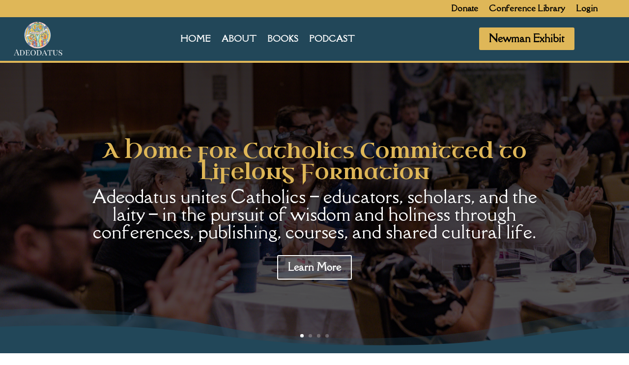

--- FILE ---
content_type: text/css
request_url: https://adeodatus.com/wp-content/et-cache/777/et-core-unified-777.min.css?ver=1768402864
body_size: 1549
content:
h1,.et_pb_slide_title{font-family:'Uncial Antiqua',cursive!important;font-size:2.7rem!important}h2{font-family:'Della Respira',serif!important;font-size:2.25rem!important}h3{font-family:'Della Respira',serif!important;font-size:1.75rem!important}h4{font-family:'Della Respira',serif!important;font-size:1.5rem!important}h5{font-family:'Della Respira',serif!important;font-size:1.25rem!important}h6{font-family:'Della Respira',serif!important;font-size:1rem!important}body{font-family:'Cardo',serif!important;font-size:1.4 rem!important;line-height:1.6!important}.video_title a{color:#ffffff!important;text-align:left!important;font-size:16px}.video_title{text-align:left!important}.video_thumb{text-align:center!important}.video_thumb img{border-radius:5px}.video_column:hover{transform:scale(1.1,1.1);transition:0.3s}.video_column{transition:0.3s;margin:3%}.video_row{margin-bottom:15%}#gform_submit_button_4,#gform_submit_button_0{width:100%;border:0px;padding:10px;font-size:16px;font-weight:bold;border-radius:10px;background-color:#33353f;color:#ffffff;transition:0.3s}#gform_submit_button_4:hover,#gform_submit_button_0:hover{transition:0.3s;cursor:pointer}#gform_0 #input_2,#gform_0 #input_1{width:100%}.reply-container .comment-reply-link.et_pb_button{background-color:transparent!important;border:0px!important;color:#ffffff!important;text-decoration:underline!important;font-size:15px!important}.questions p{color:#ffffff!important;font-size:16px}.questions h6{color:#ffffff!important;font-size:13px}#gform_submit_button_5,#gform_submit_button_16{width:100%;border:0px;padding:12px 5px;font-size:18px;border-radius:5px;background:#1F2126;color:white;border:1px solid white;font-weight:bold;text-transform:uppercase!important}#gform_submit_button_16:hover{opacity:.9}#gform_wrapper_5{margin-top:6%}#input_5_1{border-radius:5px}#field_5_1 label{color:#ffffff!important}.questions{border-bottom:1px solid #343842}.questions:hover{background-color:transparent}.gv-diy-multiple-container{overflow-y:scroll;height:265px}.gv-diy-multiple-container .gv-diy-view:hover{background-color:transparent!important;box-shadow:none!important}#main-content{padding-bottom:0px!important}.dipi-c-img{cursor:pointer}.et_pb_fullwidth_header_subhead{font-family:'Della Respira'!important;font-weight:400;text-transform:none}#gform_wrapper_9{color:#dfb758;max-width:600px;margin:auto}#gform_wrapper_9 input{border-radius:2px}.gform_footer{justify-content:flex-end}#gform_submit_button_9{background:transparent;border:0px;color:#dfb758;font-size:24px;border-bottom:1px solid #dfb758}#gform_submit_button_9:hover{background:#dfb758;color:#1f2126;transition-duration:.4s;cursor:pointer}.main-testimonial-slider .single-item-wrapper{box-shadow:rgba(0,0,0,0.2) 0px 12px 28px 0px,rgba(0,0,0,0.1) 0px 2px 4px 0px,rgba(255,255,255,0.05) 0px 0px 0px 1px inset}.main-testimonial-slider .item-content-wrapper:before{color:#816703!important;padding-top:8px;display:none}.main-testimonial-slider .author-name{font-size:18px!important;font-weight:bold!important;padding:14px!important;color:#dfb758!important;font-family:'Cormorant Garamond'}.main-testimonial-slider .author-bio{color:white!important;font-size:16px!important;padding:14px!important}.main-testimonial-slider .item-content{color:black;font-size:18px!important}.adeo-donate a{border:2px solid #dfb758;border-radius:2px;padding:4px 12px!important}.adeo-donate:hover a{background:#816703}.ec-selected .ec-button{background:#DFB758}.gform_page_footer{text-align:center}.gform_previous_button{background:#23262C;color:white;font-size:26px;font-family:'Cardo'!important;border:0px;padding:6px 22px;border-radius:2px;box-shadow:rgba(0,0,0,0.1) 0px 1px 3px 0px,rgba(0,0,0,0.06) 0px 1px 2px 0px}.gform_next_button,#gform_submit_button_10,#gform_submit_button_11,#gform_submit_button_15{background:#1F2126;color:white;font-size:30px;font-weight:bold;font-family:'Cardo'!important;border:0px;padding:8px 22px;border-radius:2px;box-shadow:rgba(0,0,0,0.1) 0px 1px 3px 0px,rgba(0,0,0,0.06) 0px 1px 2px 0px}#gform_submit_button_12{background-color:#1F2126;border:4px solid #DFB758;border-radius:3px;color:white;font-family:'Cardo';font-size:26px;padding:8px;cursor:pointer}.reg-options .ec-card{min-height:500px!important}.reg-options .ec-cmp-content li,.reg-options .ec-cmp-content li span{color:black;font-size:16px!important}.gsection{margin-bottom:20px}.gsection_title{margin-top:60px;font-size:26px!important;font-weight:bold}.gform_required_legend{display:none}.gfield--type-total{background:#1F2126;padding:16px 30px;width:30%;box-shadow:0px 4px 6px 0px rgba(50,50,93,0.11),0px 1px 3px 0px rgba(0,0,0,0.08)}.gfield--type-total label{color:white;font-size:20px!important}.gfield--type-total input{color:white!important;font-size:20px!important}#field_12_46{visibility:hidden}#field_12_37 .ec-card{min-height:500px!important}#field_12_49 .ec-card{min-height:650px!important}#field_12_37 .ec-paragraph span,#field_12_37 .ec-cmp-content{color:black!important;font-size:15px!important}#field_12_49 .ec-paragraph span,#field_12_49 .ec-cmp-content font{font-size:15px!important}summary{font-weight:bold;padding-top:18px;font-size:28px;text-align:center}.gallery-container{white-space:normal!important;text-align:center}.postid-1133 #event-popup-section{display:none!important}.postid-1133 .entry-title{font-size:3em!important}#gform_15 a{color:#25262D;font-weight:bold;border-bottom:1px solid #BBB}.sponsor-item a[href="https://privatetrustees.com/"] .sponsor-name{font-size:14px;line-height:1.5}.sponsor-item a[href="https://jhni.org/"] .sponsor-name{font-size:14px!important;line-height:1.3;font-style:italic}#gform_submit_button_17{background:#DFB758!important;color:black!important;font-size:33px!important;padding:8px 16px!important}

--- FILE ---
content_type: text/css
request_url: https://adeodatus.com/wp-content/et-cache/777/et-core-unified-tb-28-tb-34-deferred-777.min.css?ver=1768402864
body_size: 6110
content:
.vertical_align .et_pb_equal_columns>.et_pb_column{margin-top:auto;margin-bottom:auto}.et_pb_section_0_tb_header{border-bottom-width:1px;border-bottom-color:rgba(223,183,88,0.33)}.et_pb_section_0_tb_header.et_pb_section{padding-top:0px;padding-bottom:0px;background-color:#dfb758!important}.et_pb_row_0_tb_header.et_pb_row{padding-top:0.15%!important;padding-bottom:0.15%!important;padding-top:0.15%;padding-bottom:0.15%}.et_pb_row_0_tb_header,body #page-container .et-db #et-boc .et-l .et_pb_row_0_tb_header.et_pb_row,body.et_pb_pagebuilder_layout.single #page-container #et-boc .et-l .et_pb_row_0_tb_header.et_pb_row,body.et_pb_pagebuilder_layout.single.et_full_width_page #page-container #et-boc .et-l .et_pb_row_0_tb_header.et_pb_row,.et_pb_row_1_tb_header,body #page-container .et-db #et-boc .et-l .et_pb_row_1_tb_header.et_pb_row,body.et_pb_pagebuilder_layout.single #page-container #et-boc .et-l .et_pb_row_1_tb_header.et_pb_row,body.et_pb_pagebuilder_layout.single.et_full_width_page #page-container #et-boc .et-l .et_pb_row_1_tb_header.et_pb_row{width:90%;max-width:100%}.et_pb_row_0_tb_header,.et_pb_row_1_tb_header{display:flex}.et_pb_menu_0_tb_header.et_pb_menu ul li a{font-family:'Della Respira',Georgia,"Times New Roman",serif;font-weight:700;font-size:17px;color:#000000!important}.et_pb_menu_0_tb_header.et_pb_menu{float:right}.et_pb_menu_0_tb_header.et_pb_menu ul li.current-menu-item a,.et_pb_menu_1_tb_header.et_pb_menu .nav li ul.sub-menu a,.et_pb_menu_1_tb_header.et_pb_menu .nav li ul.sub-menu li.current-menu-item a,.et_pb_menu_1_tb_header.et_pb_menu .et_mobile_menu a,.et_pb_menu_2_tb_header.et_pb_menu .nav li ul.sub-menu a,.et_pb_menu_2_tb_header.et_pb_menu .nav li ul.sub-menu li.current-menu-item a{color:#000000!important}.et_pb_menu_0_tb_header.et_pb_menu .nav li ul,.et_pb_menu_0_tb_header.et_pb_menu .et_mobile_menu,.et_pb_menu_0_tb_header.et_pb_menu .et_mobile_menu ul{background-color:#ffffff!important}.et_pb_menu_0_tb_header .et_pb_menu_inner_container>.et_pb_menu__logo-wrap,.et_pb_menu_0_tb_header .et_pb_menu__logo-slot{width:auto;max-width:100%}.et_pb_menu_0_tb_header .et_pb_menu_inner_container>.et_pb_menu__logo-wrap .et_pb_menu__logo img,.et_pb_menu_0_tb_header .et_pb_menu__logo-slot .et_pb_menu__logo-wrap img,.et_pb_menu_1_tb_header .et_pb_menu_inner_container>.et_pb_menu__logo-wrap .et_pb_menu__logo img,.et_pb_menu_1_tb_header .et_pb_menu__logo-slot .et_pb_menu__logo-wrap img,.et_pb_menu_2_tb_header .et_pb_menu_inner_container>.et_pb_menu__logo-wrap .et_pb_menu__logo img,.et_pb_menu_2_tb_header .et_pb_menu__logo-slot .et_pb_menu__logo-wrap img{height:auto;max-height:none}.et_pb_menu_0_tb_header .mobile_nav .mobile_menu_bar:before,.et_pb_menu_0_tb_header .et_pb_menu__icon.et_pb_menu__search-button,.et_pb_menu_0_tb_header .et_pb_menu__icon.et_pb_menu__close-search-button,.et_pb_menu_0_tb_header .et_pb_menu__icon.et_pb_menu__cart-button{color:#7EBEC5}.et_pb_section_1_tb_header{border-bottom-width:4px;border-bottom-color:#dfb758}.et_pb_section_1_tb_header.et_pb_section{padding-top:0px;padding-bottom:0px;background-color:#224759!important}.et_pb_row_1_tb_header.et_pb_row{padding-top:0.5%!important;padding-bottom:0.5%!important;padding-top:0.5%;padding-bottom:0.5%}.et_pb_menu_1_tb_header.et_pb_menu ul li a,.et_pb_menu_2_tb_header.et_pb_menu ul li a{font-family:'Della Respira',Georgia,"Times New Roman",serif;font-weight:700;text-transform:uppercase;font-size:17px;color:#FFFFFF!important}.et_pb_menu_1_tb_header,.et_pb_menu_2_tb_header{margin-left:-5%!important}.et_pb_menu_1_tb_header.et_pb_menu ul li.current-menu-item a,.et_pb_menu_2_tb_header.et_pb_menu ul li.current-menu-item a{color:#ffffff!important}.et_pb_menu_1_tb_header.et_pb_menu .nav li ul{background-color:#FFFFFF!important;border-color:#FFFFFF}.et_pb_menu_1_tb_header.et_pb_menu .et_mobile_menu{border-color:#FFFFFF}.et_pb_menu_1_tb_header.et_pb_menu .et_mobile_menu,.et_pb_menu_1_tb_header.et_pb_menu .et_mobile_menu ul{background-color:#FFFFFF!important}.et_pb_menu_1_tb_header .et_pb_menu_inner_container>.et_pb_menu__logo-wrap,.et_pb_menu_1_tb_header .et_pb_menu__logo-slot{width:auto;max-width:140px}.et_pb_menu_1_tb_header .mobile_nav .mobile_menu_bar:before,.et_pb_menu_2_tb_header .mobile_nav .mobile_menu_bar:before{font-size:49px;color:#FFFFFF}.et_pb_menu_1_tb_header .et_pb_menu__icon.et_pb_menu__search-button,.et_pb_menu_1_tb_header .et_pb_menu__icon.et_pb_menu__close-search-button,.et_pb_menu_1_tb_header .et_pb_menu__icon.et_pb_menu__cart-button,.et_pb_menu_2_tb_header .et_pb_menu__icon.et_pb_menu__search-button,.et_pb_menu_2_tb_header .et_pb_menu__icon.et_pb_menu__close-search-button,.et_pb_menu_2_tb_header .et_pb_menu__icon.et_pb_menu__cart-button{color:#FFFFFF}.et_pb_menu_2_tb_header.et_pb_menu .nav li ul{background-color:#224759!important;border-color:#dfb758}.et_pb_menu_2_tb_header.et_pb_menu .et_mobile_menu{border-color:#dfb758}.et_pb_menu_2_tb_header.et_pb_menu .et_mobile_menu,.et_pb_menu_2_tb_header.et_pb_menu .et_mobile_menu ul{background-color:#224759!important}.et_pb_menu_2_tb_header.et_pb_menu .et_mobile_menu a{color:#FFFFFF!important}.et_pb_menu_2_tb_header .et_pb_menu_inner_container>.et_pb_menu__logo-wrap,.et_pb_menu_2_tb_header .et_pb_menu__logo-slot{width:auto;max-width:180px}body #page-container .et_pb_section .et_pb_button_0_tb_header{color:#000000!important;border-width:0px!important;border-color:#427288;font-family:'Della Respira',Georgia,"Times New Roman",serif!important;font-weight:700!important;background-color:#dfb758}.et_pb_button_0_tb_header,.et_pb_button_0_tb_header:after{transition:all 300ms ease 0ms}@media only screen and (min-width:981px){.et_pb_menu_2_tb_header{display:none!important}}@media only screen and (max-width:980px){.et_pb_section_0_tb_header{border-bottom-width:1px;border-bottom-color:rgba(223,183,88,0.33)}.et_pb_section_1_tb_header{border-bottom-width:4px;border-bottom-color:#dfb758}.et_pb_menu_1_tb_header.et_pb_menu ul li a,.et_pb_menu_2_tb_header.et_pb_menu ul li a{font-size:18px}body #page-container .et_pb_section .et_pb_button_0_tb_header:after{display:inline-block;opacity:0}body #page-container .et_pb_section .et_pb_button_0_tb_header:hover:after{opacity:1}}@media only screen and (min-width:768px) and (max-width:980px){.et_pb_section_0_tb_header,.et_pb_menu_1_tb_header,.et_pb_column_2_tb_header,.et_pb_button_0_tb_header{display:none!important}.et_pb_menu_0_tb_header.et_pb_menu{float:right}}@media only screen and (max-width:767px){.et_pb_section_0_tb_header{border-bottom-width:1px;border-bottom-color:rgba(223,183,88,0.33);display:none!important}.et_pb_menu_0_tb_header.et_pb_menu{float:none}.et_pb_section_1_tb_header{border-bottom-width:4px;border-bottom-color:#dfb758}.et_pb_menu_1_tb_header.et_pb_menu ul li a,.et_pb_menu_2_tb_header.et_pb_menu ul li a{font-size:14px}.et_pb_menu_1_tb_header,.et_pb_column_2_tb_header,.et_pb_button_0_tb_header{display:none!important}body #page-container .et_pb_section .et_pb_button_0_tb_header:after{display:inline-block;opacity:0}body #page-container .et_pb_section .et_pb_button_0_tb_header:hover:after{opacity:1}}.et_pb_section_0_tb_footer{border-top-width:1px;border-top-color:#816703}.et_pb_section_0_tb_footer.et_pb_section{padding-top:3px;padding-bottom:0px;background-color:#224759!important}.et_pb_row_0_tb_footer,body #page-container .et-db #et-boc .et-l .et_pb_row_0_tb_footer.et_pb_row,body.et_pb_pagebuilder_layout.single #page-container #et-boc .et-l .et_pb_row_0_tb_footer.et_pb_row,body.et_pb_pagebuilder_layout.single.et_full_width_page #page-container #et-boc .et-l .et_pb_row_0_tb_footer.et_pb_row{width:100%;max-width:100%}.et_pb_image_0_tb_footer{margin-bottom:13px!important;width:11%;max-width:30%;text-align:left;margin-left:0}.et_pb_text_0_tb_footer.et_pb_text,.et_pb_text_1_tb_footer.et_pb_text{color:#FFFFFF!important}.et_pb_text_0_tb_footer{line-height:1.8em;font-family:'Cardo',Georgia,"Times New Roman",serif;font-weight:500;line-height:1.8em;margin-bottom:3px!important}.et_pb_text_1_tb_footer{line-height:1.8em;font-family:'Cardo',Georgia,"Times New Roman",serif;font-weight:500;line-height:1.8em}.et_pb_image_0_tb_footer.et_pb_module{margin-left:auto!important;margin-right:auto!important}@media only screen and (max-width:980px){.et_pb_section_0_tb_footer{border-top-width:1px;border-top-color:#816703}.et_pb_image_0_tb_footer .et_pb_image_wrap img{width:auto}}@media only screen and (max-width:767px){.et_pb_section_0_tb_footer{border-top-width:1px;border-top-color:#816703}.et_pb_image_0_tb_footer .et_pb_image_wrap img{width:auto}}#our-projects .et_pb_column{display:flex!important;flex-direction:column!important}#our-projects .et_pb_button{margin-top:auto!important;margin-bottom:0!important}.vert-center .et_pb_equal_columns>.et_pb_column{margin-top:auto;margin-bottom:auto}#our-projects h4{padding-top:18px}@media screen and (min-width:280px) and (max-width:768px){#home-main-slider .et_pb_slide_content h2{font-size:24px!important}}.et_pb_section_0.section_has_divider.et_pb_bottom_divider .et_pb_bottom_inside_divider{background-image:url([data-uri]);background-size:100% 100px;bottom:0;height:100px;z-index:10;transform:scale(1,1)}.et_pb_fullwidth_slider_0 .et_pb_slide_description,.et_pb_slider_fullwidth_off.et_pb_fullwidth_slider_0 .et_pb_slide_description{padding-top:22vh;padding-bottom:22vh}div.et_pb_section.et_pb_section_1>.et_pb_background_pattern{background-image:url([data-uri])}.et_pb_section_1.et_pb_section{padding-top:0px;padding-bottom:29px;margin-top:-2px;background-color:#224759!important}.et_pb_row_0.et_pb_row{padding-top:0px!important;padding-top:0px}.et_pb_text_0.et_pb_text,.et_pb_text_0 h1,.et_pb_text_0 h5,.et_pb_text_1.et_pb_text,.et_pb_text_10.et_pb_text,.et_pb_text_11.et_pb_text,.et_pb_text_12.et_pb_text,.et_pb_text_12 h4,.et_pb_text_13.et_pb_text,.et_pb_text_13 h4,.et_pb_text_14.et_pb_text,.et_pb_text_14 h4,.et_pb_text_15.et_pb_text,.et_pb_text_15 h4,.et_pb_text_16.et_pb_text,.et_pb_text_16 h4,.et_pb_text_17.et_pb_text,.et_pb_blog_0 .et_pb_post .entry-title a,.et_pb_blog_0 .not-found-title,.et_pb_blog_0 .et_pb_post,.et_pb_blog_0 .et_pb_post .post-content *,.et_pb_text_18.et_pb_text,.et_pb_text_19.et_pb_text,.et_pb_text_20.et_pb_text{color:#FFFFFF!important}.et_pb_text_0{line-height:1.8em;font-family:'Cardo',Georgia,"Times New Roman",serif;font-weight:500;line-height:1.8em;margin-bottom:2vw!important}.et_pb_text_0 h2{font-family:'Della Respira',Georgia,"Times New Roman",serif;font-weight:700;font-size:56px;color:#dfb758!important;line-height:1.1em}.et_pb_text_0 h3,.et_pb_text_1 h3,.et_pb_text_3 h3,.et_pb_text_5 h3,.et_pb_text_7 h3,.et_pb_text_9 h3,.et_pb_text_10 h3,.et_pb_text_11 h3,.et_pb_text_17 h3,.et_pb_text_18 h3,.et_pb_text_20 h3{font-family:'Cabin',Helvetica,Arial,Lucida,sans-serif;font-weight:700;text-transform:uppercase;font-size:13px;color:#bd8f52!important;letter-spacing:3px;line-height:1.4em}.et_pb_text_0 h4,.et_pb_text_1 h4,.et_pb_text_10 h4,.et_pb_text_16 h2,.et_pb_blog_0 .et_pb_post .post-meta,.et_pb_blog_0 .et_pb_post .post-meta a,#left-area .et_pb_blog_0 .et_pb_post .post-meta,#left-area .et_pb_blog_0 .et_pb_post .post-meta a{color:#dfb758!important}.et_pb_image_0 .et_pb_image_wrap img{min-height:133px;max-height:801px;width:auto}.et_pb_image_0{margin-right:-10vw!important;width:67%;text-align:left;margin-left:0}.et_pb_image_0 .et_pb_image_wrap{box-shadow:-11px 10px 0px 0px #dfb758}div.et_pb_section.et_pb_section_2>.et_pb_background_pattern{background-image:url([data-uri])}.et_pb_section_2.et_pb_section,.et_pb_section_5.et_pb_section{padding-top:0px;background-color:#2b5aa1!important}.et_pb_section_2.section_has_divider.et_pb_top_divider .et_pb_top_inside_divider{background-image:url([data-uri]);background-size:100% 33px;top:0;height:33px;z-index:1;transform:scale(1,1)}.et_pb_row_1.et_pb_row{padding-top:130px!important;padding-right:40px!important;padding-top:130px;padding-right:40px}.et_pb_row_1,body #page-container .et-db #et-boc .et-l .et_pb_row_1.et_pb_row,body.et_pb_pagebuilder_layout.single #page-container #et-boc .et-l .et_pb_row_1.et_pb_row,body.et_pb_pagebuilder_layout.single.et_full_width_page #page-container #et-boc .et-l .et_pb_row_1.et_pb_row,.et_pb_row_11,body #page-container .et-db #et-boc .et-l .et_pb_row_11.et_pb_row,body.et_pb_pagebuilder_layout.single #page-container #et-boc .et-l .et_pb_row_11.et_pb_row,body.et_pb_pagebuilder_layout.single.et_full_width_page #page-container #et-boc .et-l .et_pb_row_11.et_pb_row{width:100%;max-width:2560px}.et_pb_row_1,.et_pb_row_11{box-shadow:-30vw 0px 0px 0px rgba(85,101,112,0.08)}.et_pb_text_1{line-height:1.8em;font-family:'Cardo',Georgia,"Times New Roman",serif;font-weight:500;line-height:1.8em;padding-left:35px!important}.et_pb_text_1 h2,.et_pb_text_10 h2,.et_pb_text_17 h2,.et_pb_text_18 h2{font-family:'Della Respira',Georgia,"Times New Roman",serif;font-weight:700;font-size:56px;color:#dfb758!important;line-height:1.1em;text-align:center}.et_pb_row_2.et_pb_row{padding-top:120px!important;margin-top:0px!important;margin-right:auto!important;margin-bottom:70px!important;margin-left:auto!important;padding-top:120px}.et_pb_row_2,body #page-container .et-db #et-boc .et-l .et_pb_row_2.et_pb_row,body.et_pb_pagebuilder_layout.single #page-container #et-boc .et-l .et_pb_row_2.et_pb_row,body.et_pb_pagebuilder_layout.single.et_full_width_page #page-container #et-boc .et-l .et_pb_row_2.et_pb_row{width:92%;max-width:2560px}.et_pb_image_1,.et_pb_image_2,.et_pb_image_3,.et_pb_image_4{margin-top:-96px!important;text-align:center}.et_pb_image_1 .et_pb_image_wrap,.et_pb_image_2 .et_pb_image_wrap,.et_pb_image_3 .et_pb_image_wrap,.et_pb_image_4 .et_pb_image_wrap{box-shadow:-8px 10px 0px 0px #dfb758}.et_pb_text_2.et_pb_text,.et_pb_text_3.et_pb_text,.et_pb_text_4.et_pb_text,.et_pb_text_5.et_pb_text,.et_pb_text_6.et_pb_text,.et_pb_text_7.et_pb_text,.et_pb_text_8.et_pb_text,.et_pb_text_9.et_pb_text{color:#000000!important}.et_pb_text_2,.et_pb_text_3,.et_pb_text_4,.et_pb_text_5,.et_pb_text_6,.et_pb_text_7,.et_pb_text_8,.et_pb_text_9,.et_pb_text_10,.et_pb_text_11,.et_pb_text_17,.et_pb_text_18,.et_pb_text_19,.et_pb_text_20{line-height:1.8em;font-family:'Cardo',Georgia,"Times New Roman",serif;font-weight:500;line-height:1.8em}.et_pb_text_2 h2,.et_pb_text_4 h2,.et_pb_text_6 h2,.et_pb_text_8 h2,.et_pb_text_12 h2,.et_pb_text_13 h2,.et_pb_text_14 h2,.et_pb_text_15 h2,.et_pb_text_19 h2{font-family:'Della Respira',Georgia,"Times New Roman",serif}.et_pb_text_2 h3,.et_pb_text_4 h3,.et_pb_text_6 h3,.et_pb_text_8 h3{font-family:'Playfair Display',Georgia,"Times New Roman",serif;font-weight:700;font-size:36px;color:#002d4c!important;line-height:1.1em}.et_pb_text_2 h4,.et_pb_text_4 h4,.et_pb_text_6 h4,.et_pb_text_8 h4{font-weight:700;font-size:32px;color:#816703!important}.et_pb_text_3 h2,.et_pb_text_5 h2,.et_pb_text_7 h2,.et_pb_text_9 h2{font-family:'Della Respira',Georgia,"Times New Roman",serif;font-weight:700;font-size:56px;color:#002d4c!important;line-height:1.1em}.et_pb_row_3.et_pb_row{margin-top:-50px!important}div.et_pb_section.et_pb_section_3>.et_pb_background_pattern{background-image:url([data-uri])}.et_pb_section_3.et_pb_section{padding-top:80px;background-color:#224759!important}.et_pb_section_3.section_has_divider.et_pb_top_divider .et_pb_top_inside_divider{background-image:url([data-uri]);background-size:100% 33px;top:0;height:33px;z-index:1;transform:scale(1,1)}.et_pb_row_4.et_pb_row,.et_pb_row_13.et_pb_row,.et_pb_row_16.et_pb_row{padding-bottom:2px!important;padding-bottom:2px}.et_pb_text_11 h2{font-family:'Della Respira',Georgia,"Times New Roman",serif;font-weight:700;font-size:56px;color:#ddb65a!important;line-height:1.1em;text-align:center}.et_pb_image_5,.et_pb_image_7,.et_pb_image_8{width:70%;text-align:left;margin-left:0}.et_pb_image_5 .et_pb_image_wrap,.et_pb_image_7 .et_pb_image_wrap,.et_pb_image_8 .et_pb_image_wrap{box-shadow:-10px 10px 0px 0px #dfb758}.et_pb_text_12,.et_pb_text_13,.et_pb_text_14,.et_pb_text_15{line-height:1.8em;font-family:'Cardo',Georgia,"Times New Roman",serif;font-weight:500;line-height:1.8em;padding-bottom:0px!important}.et_pb_image_6,.et_pb_image_10,.et_pb_image_11,.et_pb_image_12,.et_pb_image_13,.et_pb_image_14{text-align:left;margin-left:0}div.et_pb_section.et_pb_section_4>.et_pb_background_pattern{background-image:url([data-uri])}.et_pb_section_4.et_pb_section{padding-top:100px;background-color:#427288!important}.et_pb_section_4.section_has_divider.et_pb_top_divider .et_pb_top_inside_divider{background-image:url([data-uri]);background-size:100% 32px;top:0;height:32px;z-index:1;transform:scale(1,1)}div.et_pb_section.et_pb_section_5>.et_pb_background_pattern{background-image:url([data-uri])}.et_pb_section_5.section_has_divider.et_pb_top_divider .et_pb_top_inside_divider{background-image:url([data-uri]);background-size:100% 23px;top:0;height:23px;z-index:1;transform:scale(1,1)}.et_pb_row_11.et_pb_row{padding-top:120px!important;padding-right:40px!important;padding-bottom:0vw!important;padding-top:120px;padding-right:40px;padding-bottom:0vw}.et_pb_row_12.et_pb_row{padding-bottom:0px!important;padding-bottom:0px}.et_pb_row_12,body #page-container .et-db #et-boc .et-l .et_pb_row_12.et_pb_row,body.et_pb_pagebuilder_layout.single #page-container #et-boc .et-l .et_pb_row_12.et_pb_row,body.et_pb_pagebuilder_layout.single.et_full_width_page #page-container #et-boc .et-l .et_pb_row_12.et_pb_row{max-width:800px}.et_pb_blog_0 .et_pb_post div.post-content a.more-link{text-transform:uppercase;text-decoration:underline;-webkit-text-decoration-color:#dfb758;text-decoration-color:#dfb758;color:#dfb758!important}.et_pb_blog_0 a.more-link{float:right}.et_pb_section_6.et_pb_section{padding-bottom:0px}.et_pb_section_7.et_pb_section{padding-bottom:0px;background-color:#224759!important}.et_pb_section_7.section_has_divider.et_pb_top_divider .et_pb_top_inside_divider{background-image:url([data-uri]);background-size:100% 40px;top:0;height:40px;z-index:1;transform:scale(1,1)}.et_pb_row_14,body #page-container .et-db #et-boc .et-l .et_pb_row_14.et_pb_row,body.et_pb_pagebuilder_layout.single #page-container #et-boc .et-l .et_pb_row_14.et_pb_row,body.et_pb_pagebuilder_layout.single.et_full_width_page #page-container #et-boc .et-l .et_pb_row_14.et_pb_row{width:90%;max-width:2560px}.et_pb_image_9{width:110%;text-align:left;margin-left:0}.et_pb_toggle_0.et_pb_toggle h5,.et_pb_toggle_0.et_pb_toggle h1.et_pb_toggle_title,.et_pb_toggle_0.et_pb_toggle h2.et_pb_toggle_title,.et_pb_toggle_0.et_pb_toggle h3.et_pb_toggle_title,.et_pb_toggle_0.et_pb_toggle h4.et_pb_toggle_title,.et_pb_toggle_0.et_pb_toggle h6.et_pb_toggle_title{font-family:'Cormorant Garamond',Georgia,"Times New Roman",serif;font-weight:700;text-transform:uppercase;font-size:16px;color:#dfb758!important;text-align:center}.et_pb_module.et_pb_toggle_0.et_pb_toggle{border-radius:2px 2px 2px 2px;overflow:hidden;border-width:2px;border-color:#dfb758}.et_pb_toggle_0.et_pb_toggle{padding-top:12px!important;padding-right:5px!important;padding-bottom:12px!important;padding-left:5px!important}.et_pb_toggle_0.et_pb_toggle.et_pb_toggle_open,.et_pb_toggle_0.et_pb_toggle.et_pb_toggle_close{background-color:RGBA(255,255,255,0)}.et_pb_toggle_0.et_pb_toggle_open .et_pb_toggle_title:before{color:#dfb758;font-family:ETmodules!important;font-weight:400!important;content:"\28"!important}.et_pb_toggle_0.et_pb_toggle_close .et_pb_toggle_title:before{color:#dfb758;font-family:ETmodules!important;font-weight:400!important;content:"\55"!important}body #page-container .et_pb_section .et_pb_button_1{color:#dfb758!important;font-size:16px;font-family:'Cormorant Garamond',Georgia,"Times New Roman",serif!important;font-weight:700!important;text-transform:uppercase!important}body #page-container .et_pb_section .et_pb_button_1:after{font-size:1.6em}body.et_button_custom_icon #page-container .et_pb_button_1:after{font-size:16px}.et_pb_button_1,.et_pb_button_1:after{transition:all 300ms ease 0ms}.et_pb_row_15.et_pb_row{padding-top:0px!important;padding-bottom:60px!important;padding-top:0px;padding-bottom:60px}.et_pb_text_19 h6{font-family:'Cormorant SC',Georgia,"Times New Roman",serif;font-size:22px;color:#FFFFFF!important}div.et_pb_section.et_pb_section_8>.et_pb_background_pattern{background-image:url([data-uri])}.et_pb_section_8.et_pb_section{background-color:#2b5aa1!important}.et_pb_text_20 h2{font-family:'Della Respira',Georgia,"Times New Roman",serif;font-weight:700;font-size:56px;color:#FFFFFF!important;line-height:1.1em;text-align:center}.et_pb_row_17,body #page-container .et-db #et-boc .et-l .et_pb_row_17.et_pb_row,body.et_pb_pagebuilder_layout.single #page-container #et-boc .et-l .et_pb_row_17.et_pb_row,body.et_pb_pagebuilder_layout.single.et_full_width_page #page-container #et-boc .et-l .et_pb_row_17.et_pb_row{width:89%}.et_pb_slider .et_pb_slide_0.et_pb_slide .et_pb_slide_description .et_pb_slide_title,.et_pb_slider .et_pb_slide_1.et_pb_slide .et_pb_slide_description .et_pb_slide_title,.et_pb_slider .et_pb_slide_2.et_pb_slide .et_pb_slide_description .et_pb_slide_title,.et_pb_slider .et_pb_slide_3.et_pb_slide .et_pb_slide_description .et_pb_slide_title{font-family:'Uncial Antiqua',display!important;color:#dfb758!important}.et_pb_slider .et_pb_slide_0{background-image:linear-gradient(180deg,rgba(0,0,0,0.78) 0%,rgba(0,0,0,0.64) 100%),url(https://adeodatus.com/wp-content/uploads/2023/12/mweinkopf-541-scaled.jpg)}body #page-container .et_pb_section .et_pb_slider .et_pb_slide_0.et_pb_slide .et_pb_more_button.et_pb_button,body #page-container .et_pb_section .et_pb_slider .et_pb_slide_1.et_pb_slide .et_pb_more_button.et_pb_button,body #page-container .et_pb_section .et_pb_slider .et_pb_slide_2.et_pb_slide .et_pb_more_button.et_pb_button,body #page-container .et_pb_section .et_pb_slider .et_pb_slide_3.et_pb_slide .et_pb_more_button.et_pb_button{font-family:'Della Respira',Georgia,"Times New Roman",serif!important;font-weight:700!important;background-color:rgba(255,255,255,0.13)}.et_pb_slider .et_pb_slide_1{background-image:linear-gradient(180deg,rgba(0,0,0,0.78) 0%,rgba(0,0,0,0.64) 100%),url(https://adeodatus.com/wp-content/uploads/2023/12/mweinkopf-831-scaled.jpg)}.et_pb_slider .et_pb_slide_2{background-image:linear-gradient(180deg,rgba(0,0,0,0.78) 0%,rgba(0,0,0,0.64) 100%),url(https://adeodatus.com/wp-content/uploads/2023/12/mweinkopf-281-scaled.jpg)}.et_pb_slider .et_pb_slide_3{background-image:linear-gradient(180deg,rgba(0,0,0,0.78) 0%,rgba(0,0,0,0.64) 100%),url(https://adeodatus.com/wp-content/uploads/2023/12/mweinkopf-817-scaled.jpg)}.et_pb_column_0{padding-top:8vw}.et_pb_column_1{padding-top:120px}.et_pb_column_3,.et_pb_column_4,.et_pb_column_5,.et_pb_column_6{background-color:#ffffff;padding-top:30px;padding-right:30px;padding-bottom:30px;padding-left:30px}.et_pb_image_0.et_pb_module,.et_pb_image_5.et_pb_module,.et_pb_image_7.et_pb_module,.et_pb_image_8.et_pb_module{margin-left:auto!important;margin-right:auto!important}.et_pb_text_3.et_pb_module,.et_pb_text_5.et_pb_module,.et_pb_text_7.et_pb_module,.et_pb_text_9.et_pb_module{margin-left:auto!important;margin-right:0px!important}@media only screen and (min-width:981px){.et_pb_text_0{max-width:36vw}.et_pb_text_3,.et_pb_text_5,.et_pb_text_7,.et_pb_text_9{max-width:400px}}@media only screen and (max-width:980px){body #page-container .et_pb_section .et_pb_slider .et_pb_slide_0.et_pb_slide .et_pb_more_button.et_pb_button:after,body #page-container .et_pb_section .et_pb_slider .et_pb_slide_1.et_pb_slide .et_pb_more_button.et_pb_button:after,body #page-container .et_pb_section .et_pb_slider .et_pb_slide_2.et_pb_slide .et_pb_more_button.et_pb_button:after,body #page-container .et_pb_section .et_pb_slider .et_pb_slide_3.et_pb_slide .et_pb_more_button.et_pb_button:after{opacity:0}.et_pb_fullwidth_slider_0 .et_pb_slide_description,.et_pb_slider_fullwidth_off.et_pb_fullwidth_slider_0 .et_pb_slide_description{padding-top:12vh;padding-bottom:12vh}.et_pb_text_0 h2,.et_pb_text_1 h2,.et_pb_text_10 h2,.et_pb_text_11 h2,.et_pb_text_17 h2,.et_pb_text_18 h2,.et_pb_text_20 h2{font-size:44px}.et_pb_text_0{max-width:90%}.et_pb_image_0 .et_pb_image_wrap img,.et_pb_image_1 .et_pb_image_wrap img,.et_pb_image_2 .et_pb_image_wrap img,.et_pb_image_3 .et_pb_image_wrap img,.et_pb_image_4 .et_pb_image_wrap img,.et_pb_image_5 .et_pb_image_wrap img,.et_pb_image_6 .et_pb_image_wrap img,.et_pb_image_7 .et_pb_image_wrap img,.et_pb_image_8 .et_pb_image_wrap img,.et_pb_image_9 .et_pb_image_wrap img,.et_pb_image_10 .et_pb_image_wrap img,.et_pb_image_11 .et_pb_image_wrap img,.et_pb_image_12 .et_pb_image_wrap img,.et_pb_image_13 .et_pb_image_wrap img,.et_pb_image_14 .et_pb_image_wrap img{width:auto}.et_pb_image_1,.et_pb_image_2,.et_pb_image_3,.et_pb_image_4{margin-top:0px!important}.et_pb_text_3,.et_pb_text_5,.et_pb_text_7,.et_pb_text_9{max-width:100%}body #page-container .et_pb_section .et_pb_button_1:after{display:inline-block;opacity:0}body #page-container .et_pb_section .et_pb_button_1:hover:after{opacity:1}}@media only screen and (max-width:767px){body #page-container .et_pb_section .et_pb_slider .et_pb_slide_0.et_pb_slide .et_pb_more_button.et_pb_button:after,body #page-container .et_pb_section .et_pb_slider .et_pb_slide_1.et_pb_slide .et_pb_more_button.et_pb_button:after,body #page-container .et_pb_section .et_pb_slider .et_pb_slide_2.et_pb_slide .et_pb_more_button.et_pb_button:after,body #page-container .et_pb_section .et_pb_slider .et_pb_slide_3.et_pb_slide .et_pb_more_button.et_pb_button:after{opacity:0}.et_pb_fullwidth_slider_0.et_pb_slider .et_pb_slide_description .et_pb_slide_title{font-size:33px!important}.et_pb_fullwidth_slider_0.et_pb_slider.et_pb_module .et_pb_slides .et_pb_slide_content{font-size:14px!important}.et_pb_fullwidth_slider_0 .et_pb_slide_description,.et_pb_slider_fullwidth_off.et_pb_fullwidth_slider_0 .et_pb_slide_description{padding-top:12vh;padding-bottom:12vh}.et_pb_text_0 h2,.et_pb_text_1 h2,.et_pb_text_10 h2,.et_pb_text_11 h2,.et_pb_text_17 h2,.et_pb_text_18 h2,.et_pb_text_20 h2{font-size:32px}.et_pb_text_0{max-width:100%}.et_pb_image_0 .et_pb_image_wrap img,.et_pb_image_1 .et_pb_image_wrap img,.et_pb_image_2 .et_pb_image_wrap img,.et_pb_image_3 .et_pb_image_wrap img,.et_pb_image_4 .et_pb_image_wrap img,.et_pb_image_5 .et_pb_image_wrap img,.et_pb_image_6 .et_pb_image_wrap img,.et_pb_image_7 .et_pb_image_wrap img,.et_pb_image_8 .et_pb_image_wrap img,.et_pb_image_9 .et_pb_image_wrap img,.et_pb_image_10 .et_pb_image_wrap img,.et_pb_image_11 .et_pb_image_wrap img,.et_pb_image_12 .et_pb_image_wrap img,.et_pb_image_13 .et_pb_image_wrap img,.et_pb_image_14 .et_pb_image_wrap img{width:auto}.et_pb_row_11.et_pb_row{padding-right:20px!important;padding-right:20px!important}.et_pb_row_14.et_pb_row{padding-right:100px!important;padding-left:30px!important;padding-right:100px!important;padding-left:30px!important}body #page-container .et_pb_section .et_pb_button_1:after{display:inline-block;opacity:0}body #page-container .et_pb_section .et_pb_button_1:hover:after{opacity:1}.et_pb_column_3,.et_pb_column_4,.et_pb_column_5,.et_pb_column_6{padding-right:20px;padding-left:20px}}

--- FILE ---
content_type: application/javascript; charset=utf-8
request_url: https://adeodatus.com/wp-content/plugins/testimonial-slider-and-showcase/assets/js/wptestimonial.js?ver=2.4.1
body_size: 5773
content:
(function ($) {
	'use strict';
	$('*')
		.on('touchstart', function () {
			$(this).trigger('hover');
		})
		.on('touchend', function () {
			$(this).trigger('hover');
		});

	$(function () {
		preFunction();
		$(document)
			.on('mouseover', '.tss-isotope-button-wrapper.tooltip-active .rt-iso-button', function () {
				var self = $(this),
					count = self.attr('data-filter-counter'),
					id = self.parents('.tss-wrapper').attr('id');
				$tooltip =
					'<div class="tss-tooltip" id="tss-tooltip-' +
					id +
					'">' +
					'<div class="tss-tooltip-content">' +
					count +
					'</div>' +
					'<div class="tss-tooltip-bottom"></div>' +
					'</div>';
				$('body').append($tooltip);
				var $tooltip = $('body > .tss-tooltip');
				var tHeight = $tooltip.outerHeight();
				var tBottomHeight = $tooltip.find('.tss-tooltip-bottom').outerHeight();
				var tWidth = $tooltip.outerWidth();
				var tHolderWidth = self.outerWidth();
				var top = self.offset().top - (tHeight + tBottomHeight);
				var left = self.offset().left;
				$tooltip
					.css({
						top: top + 'px',
						left: left + 'px',
						opacity: 1
					})
					.show();
				if (tWidth <= tHolderWidth) {
					var itemLeft = (tHolderWidth - tWidth) / 2;
					left = left + itemLeft;
					$tooltip.css('left', left + 'px');
				} else {
					var itemLeft = (tWidth - tHolderWidth) / 2;
					left = left - itemLeft;
					if (left < 0) {
						left = 0;
					}
					$tooltip.css('left', left + 'px');
				}
			})
			.on('mouseout', '.tss-isotope-button-wrapper.tooltip-active .rt-iso-button', function () {
				$('body > .tss-tooltip').fadeOut(300, function () { $(this).remove(); });
			});
	});

	$(window).on('load resize', function () {
		preFunction();
	});

	function preFunction() {
		overlayIconResize();
	}

	RTInitCaroIso();

	$(window).on('et_fb_ajax_render', function(){
		rtInitCarousel();
	});

	function RTInitCaroIso() {
		var elementInstances = [];
		var elementThumbInstances = [];

		$('.tss-wrapper').each(function (index) {
			var container = $(this);
			var str = $(this).attr('data-layout');
			if (str) {
				var qsRegex,
					buttonFilter,
					Iso = container.find('.tss-isotope'),
					caro = container.find('.tss-carousel'),
					caroThumb = container.find('.tss-carousel-main'),
					html_loading =
						'<div class="rt-loading-overlay"></div><div class="rt-loading rt-ball-clip-rotate"><div></div></div>',
					preLoader = container.find('.tss-pre-loader');
				if (preLoader.find('.rt-loading-overlay').length == 0) {
					preLoader.append(html_loading);
				}

				if (caroThumb.length) {
					var carouselOptions = RTCarouselOptions(caroThumb);

					carouselOptions.responsive = {
						0: {
							slidesPerView: carouselOptions.mItems ? carouselOptions.mItems : 3
						},
						575: {
							slidesPerView: carouselOptions.tItems ? carouselOptions.tItems : 3
						},
						991: {
							slidesPerView: carouselOptions.items ? carouselOptions.items : 5
						}
					};

					RTElementThumbCarousel(container, carouselOptions, elementThumbInstances, index);

					caroThumb.parents('.rt-row').removeClass('tss-pre-loader');
					caroThumb.parents('.rt-row').find('.rt-loading-overlay, .rt-loading').fadeOut(100);

					// Updating the sliders
					setTimeout(function () {
						elementThumbInstances.forEach(function (sliders) {
							sliders.forEach(function (slider) {
								slider.update();
							});
						});
					}, 50);
				}

				if (caro.length) {
					var carouselEl = {
						container: container.find('.tss-carousel'),
						navPrev: '.swiper-button-prev',
						navNext: '.swiper-button-next',
						dotsEl: '.swiper-pagination'
					};

					var carouselOptions = RTCarouselOptions(caro);

					carouselOptions.responsive = {
						0: {
							slidesPerView: carouselOptions.mItems ? carouselOptions.mItems : 1,
							slidesPerGroup: carouselOptions.mItems ? carouselOptions.mItems : 1
						},
						767: {
							slidesPerView: carouselOptions.tItems ? carouselOptions.tItems : 2,
							slidesPerGroup: carouselOptions.tItems ? carouselOptions.tItems : 2
						},
						991: {
							slidesPerView: carouselOptions.items ? carouselOptions.items : 3,
							slidesPerGroup: carouselOptions.items ? carouselOptions.items : 3
						}
					};

					RTElementCarousel(carouselEl, carouselOptions, elementInstances, index);

					// Updating the sliders
					setTimeout(function () {
						elementInstances.forEach(function (slider) {
							slider.update();
						});
					}, 50);

					// Updating the sliders in tab
					$('body').on('shown.bs.tab', 'a[data-bs-toggle="tab"], a[data-bs-toggle="pill"]', function (e) {
						elementInstances.forEach(function (slider) {
							slider.update();
						});
					});

					$('.vc_tta-tabs-list li').on('click', function () {
						setTimeout(function () {
							elementInstances.forEach(function (slider) {
								slider.update();
							});
						}, 100);
					});

					caro.parents('.rt-row').removeClass('tss-pre-loader');
					caro.parents('.rt-row').find('.rt-loading-overlay, .rt-loading').fadeOut(100);
				} else if (Iso.length) {
					var IsoButton = container.find('.tss-isotope-button-wrapper');
					if (!buttonFilter) {
						buttonFilter = IsoButton.find('.rt-iso-button.selected').data('filter');
					}
					var isotope = Iso.imagesLoaded(function () {
						Iso.parents('.rt-row').removeClass('tss-pre-loader');
						Iso.parents('.rt-row').find('.rt-loading-overlay, .rt-loading').remove();
						preFunction();
						isotope.isotope({
							itemSelector: '.isotope-item',
							masonry: {
								columnWidth: '.isotope-item'
							},
							filter: function () {
								var $this = $(this);
								var searchResult = qsRegex ? $this.text().match(qsRegex) : true;
								var buttonResult = buttonFilter ? $this.is(buttonFilter) : true;
								return searchResult && buttonResult;
							}
						});
						isoFilterCounter(container, isotope);
					});
					// use value of search field to filter
					var $quicksearch = container.find('.iso-search-input').keyup(
						debounce(function () {
							qsRegex = new RegExp($quicksearch.val(), 'gi');
							isotope.isotope();
						})
					);

					IsoButton.on('click', '.rt-iso-button', function (e) {
						e.preventDefault();
						buttonFilter = $(this).attr('data-filter');
						isotope.isotope();
						$(this).parent().find('.selected').removeClass('selected');
						$(this).addClass('selected');
					});

					if (container.find('.tss-utility .tss-load-more').length) {
						container.find('.tss-load-more').on('click', '.rt-button', function (e) {
							e.preventDefault(e);
							loadMoreButton($(this), isotope, container, 'isotope', IsoButton);
						});
					}

					if (container.find('.tss-utility .tss-scroll-load-more').length) {
						$(window).on('scroll', function () {
							var $this = container.find('.tss-utility .tss-scroll-load-more');
							scrollLoadMore($this, isotope, container, 'isotope', IsoButton);
						});
					}
				} else if (container.find('.rt-row.tss-masonry').length) {
					var masonryTarget = container.find('.rt-row.tss-masonry');
					preFunction();
					var isotopeM = masonryTarget.imagesLoaded(function () {
						isotopeM.isotope({
							itemSelector: '.masonry-grid-item',
							masonry: {
								columnWidth: '.masonry-grid-item'
							}
						});
					});
					if (container.find('.tss-utility .tss-load-more').length) {
						container.find('.tss-load-more').on('click', '.rt-button', function (e) {
							e.preventDefault(e);
							loadMoreButton($(this), isotopeM, container, 'mLayout');
						});
					}
					if (container.find('.tss-utility .tss-scroll-load-more').length) {
						$(window).on('scroll', function () {
							var $this = container.find('.tss-utility .tss-scroll-load-more');
							if ($this.attr('data-trigger') > 0) {
								scrollLoadMore($this, isotopeM, container, 'mLayout');
							}
						});
					}

					if (container.find('.tss-utility .tss-pagination.tss-ajax').length) {
						ajaxPagination(container, isotopeM);
					}
				} else {
					if (container.find('.tss-utility  .tss-load-more').length) {
						container.find('.tss-load-more').on('click', '.rt-button', function (e) {
							e.preventDefault(e);
							loadMoreButton($(this), isotopeM, container, 'eLayout');
						});
					}
					if (container.find('.tss-utility .tss-scroll-load-more').length) {
						$(window).on('scroll', function () {
							var $this = container.find('.tss-utility .tss-scroll-load-more');
							if ($this.attr('data-trigger') > 0) {
								scrollLoadMore($this, isotopeM, container, 'eLayout');
							}
						});
					}
					if (container.find('.tss-utility .tss-pagination.tss-ajax').length) {
						ajaxPagination(container);
					}
				}
			}
		});
	}

	function RTCarouselOptions(el) {
		return {
			items: parseInt(el.data('items-desktop')),
			tItems: parseInt(el.data('items-tab')),
			mItems: parseInt(el.data('items-mobile')),
			loop: el.data('loop'),
			nav: el.data('nav'),
			dots: el.data('dots'),
			autoplay: el.data('autoplay'),
			autoplayDelay: parseInt(el.data('autoplay-timeout'), 10),
			autoPlayHoverPause: el.data('autoplay-hover-pause'),
			autoHeight: el.data('auto-height'),
			lazyLoad: el.data('lazy-load'),
			rtl: el.data('rtl'),
			smartSpeed: parseInt(el.data('smart-speed'))
		};
	}

	function RTElementCarousel(elements, carouselOptions, instance, index) {
		var slider = elements.container.addClass('instance-' + index);
		elements.container.parent().find(elements.navPrev).addClass('prev-' + index);
		elements.container.parent().find(elements.navNext).addClass('next-' + index);

		var options = {
			slidesPerView: carouselOptions.items ? carouselOptions.items : 2,
			slidesPerGroup: carouselOptions.items ? carouselOptions.items : 2,
			spaceBetween: 0,
			speed: carouselOptions.smartSpeed ? carouselOptions.smartSpeed : 1000,
			loop: carouselOptions.loop ? carouselOptions.loop : false,
			autoHeight: carouselOptions.autoHeight ? carouselOptions.autoHeight : false,

			// Responsive breakpoints
			breakpoints: carouselOptions.responsive
		};

		if (carouselOptions.autoplay) {
			options.autoplay = {
				delay: carouselOptions.autoplayDelay,
				pauseOnMouseEnter: carouselOptions.autoPlayHoverPause,
				disableOnInteraction: false
			};
		}

		if (carouselOptions.lazyLoad) {
			options.preloadImages = false;
			options.lazy = true;
		}

		if (carouselOptions.nav) {
			options.navigation = {
				nextEl: elements.navNext,
				prevEl: elements.navPrev
			};
		}

		if (carouselOptions.dots) {
			options.pagination = {
				el: elements.dotsEl,
				type: 'bullets',
				clickable: true
			};
		}
		instance[index] = new Swiper(slider[0], options);
	}

	function RTElementThumbCarousel(container, options, instance, index) {
		// Params
		var mainSlider = container.find('.tss-carousel-main').addClass('instance-' + index),
			navSlider = container.find('.tss-carousel-thumb').addClass('instance-' + index),
			navPrev = '.swiper-button-prev',
			navNext = '.swiper-button-next',
			dotsEl = '.swiper-pagination';

		container.find(navPrev).addClass('prev-' + index);
		container.find(navNext).addClass('next-' + index);

		// Main Slider
		var mainSliderOptions = {
			loop: true,
			speed: options.smartSpeed ? options.smartSpeed : 1000,
			loopedSlides: 5,
			autoHeight: options.autoHeight ? options.autoHeight : false
		};

		if (options.nav) {
			mainSliderOptions.navigation = {
				nextEl: navNext,
				prevEl: navPrev
			};
		}

		if (options.dots) {
			mainSliderOptions.pagination = {
				el: dotsEl,
				type: 'bullets',
				clickable: true
			};
		}
		var main = new Swiper(mainSlider[0], mainSliderOptions);

		// Navigation Slider
		var navSliderOptions = {
			loop: true,
			speed: options.smartSpeed ? options.smartSpeed : 1000,
			observer: true,
			observerParents: true,
			slidesPerView: options.items ? options.items : 5,
			centeredSlides: true,
			spaceBetween: 0,
			touchRatio: 0.2,
			slideToClickedSlide: true,
			loopedSlides: 5,
			watchSlidesProgress: true,
			breakpoints: options.responsive
		};

		if (options.autoplay) {
			navSliderOptions.autoplay = {
				delay: options.autoplayDelay,
				pauseOnMouseEnter: options.autoPlayHoverPause,
				disableOnInteraction: false
			};
		}

		if (options.lazyLoad) {
			navSliderOptions.preloadImages = false;
			navSliderOptions.lazy = true;
		}

		var thumb = new Swiper(navSlider[0], navSliderOptions);

		// Syncing the sliders
		main.controller.control = thumb;
		thumb.controller.control = main;

		instance[index] = [main, thumb];
	}

	function isoFilterCounter(container, isotope) {
		var total = 0;
		container.find('.tss-isotope-button-wrapper .rt-iso-button').each(function () {
			var self = $(this),
				filter = self.data('filter'),
				itemTotal = isotope.find(filter).length;
			if (filter != '*') {
				self.attr('data-filter-counter', itemTotal);
				total = total + itemTotal;
			}
		});
		container
			.find('.tss-isotope-button-wrapper .rt-iso-button[data-filter="*"]')
			.attr('data-filter-counter', total);
	}

	function loadMoreButton($this, $isotope, container, layout, IsoButton) {
		var $thisText = $this.clone().children().remove().end().text(),
			noMorePostText = $this.data('no-more-post-text'),
			loadingText = $this.data('loading-text'),
			scID = $this.attr('data-sc-id'),
			elData = $this.data('tss-elementor'),
			paged = parseInt($this.attr('data-paged'), 10) + 1,
			totalPages = parseInt($this.data('total-pages'), 10),
			foundPosts = parseInt($this.data('found-posts'), 10),
			postsPerPage = parseInt($this.data('posts-per-page'), 10),
			data = 'scID=' + scID + '&paged=' + paged,
			morePosts = foundPosts - postsPerPage * paged,
			data;

		data = 'scID=' + scID + '&paged=' + paged;

		if (typeof elData !== 'undefined') {
			data = 'scID=elementor&elData=' + JSON.stringify(elData) + '&paged=' + paged;
		}

		if (morePosts > 0) {
			$thisText = $thisText + ' <span>(' + morePosts + ')</span>';
		} else {
			$thisText = noMorePostText;
		}
		data = data + '&action=tssLoadMore&' + tss.nonceId + '=' + tss.nonce;
		if (container.data('archive')) {
			data = data + '&archive=' + container.data('archive');
			if (container.data('archive-value')) {
				data = data + '&archive-value=' + container.data('archive-value');
			}
		}

		$.ajax({
			type: 'post',
			url: tss.ajaxurl,
			data: data,
			beforeSend: function () {
				$this.html('<span class="more-loading">' + loadingText + '</span>');
			},
			success: function (data) {
				if (!data.error) {
					$this.attr('data-paged', paged);
					if (layout == 'isotope') {
						renderIsotope(container, $isotope, data.data, IsoButton);
					} else if (layout == 'mLayout') {
						$isotope
							.append(data.data)
							.isotope('appended', data.data)
							.isotope('updateSortData')
							.isotope('reloadItems');
						$isotope.imagesLoaded(function () {
							$isotope.isotope();
						});
					} else {
						container.children('.rt-row').append(data.data);
						container.children('.rt-row').imagesLoaded(function () {
							preFunction();
						});
					}
					$this.html($thisText);
					if (totalPages <= paged) {
						$this.css("pointer-events", "none");
						$this.unbind("click");
					}
				} else {
					$this.text(data.msg);
					$this.attr('disabled', 'disabled');
					$this.parent().hide();
				}
			},
			error: function (jqXHR, textStatus, errorThrown) {
				container.find('.more-loading').remove();
				alert(textStatus + ' (' + errorThrown + ')');
			}
		});
		return false;
	}

	function renderIsotope(container, $isotope, data, IsoButton) {
		var qsRegexG, buttonFilter;
		if (!buttonFilter) {
			buttonFilter = IsoButton.find('.rt-iso-button.selected').data('filter');
		}

		$isotope.append(data).isotope('appended', data).isotope('reloadItems').isotope('updateSortData');
		$isotope.imagesLoaded(function () {
			preFunction();
			$isotope.isotope();
		});

		$(IsoButton).on('click', '.rt-iso-button', function (e) {
			e.preventDefault();
			buttonFilter = $(this).attr('data-filter');
			$isotope.isotope();
			$(this).parent().find('.selected').removeClass('selected');
			$(this).addClass('selected');
		});
		var $quicksearch = container.find('.iso-search-input').keyup(
			debounce(function () {
				qsRegexG = new RegExp($quicksearch.val(), 'gi');
				$isotope.isotope();
			})
		);
		isoFilterCounter(container, $isotope);
	}

	function scrollLoadMore($this, $isotope, container, layout, IsoButton) {
		var viewportHeight = $(window).height();
		var scrollTop = $(window).scrollTop();
		var targetHeight = $this.offset().top + $this.outerHeight() - 50;
		var targetScroll = scrollTop + viewportHeight;

		if (targetScroll >= targetHeight) {
			var trigger = $this.attr('data-trigger');
			if (trigger == 1) {
				// $this.data('trigger', false);
				$this.attr('data-trigger', 0);
				var data,
					scID = $this.attr('data-sc-id'),
					elData = $this.data('tss-elementor'),
					maxpage = $this.data('max-page'),
					paged = parseInt($this.attr('data-paged'), 10);

				data = 'scID=' + scID + '&paged=' + paged;

				if (typeof elData !== 'undefined') {
					data = 'scID=elementor&elData=' + JSON.stringify(elData) + '&paged=' + paged;
				}

				// data = 'scID=' + scID + '&paged=' + paged;
				data = data + '&action=tssLoadMore&' + tss.nonceId + '=' + tss.nonce;

				if (container.data('archive')) {
					data = data + '&archive=' + container.data('archive');
					if (container.data('archive-value')) {
						data = data + '&archive-value=' + container.data('archive-value');
					}
				}
				$.ajax({
					type: 'post',
					url: tss.ajaxurl,
					data: data,
					beforeSend: function () {
						$this.html('<span class="more-loading">Loading ...</span>');
					},
					success: function (data) {
						if (!data.error) {
							$this.attr('data-paged', paged + 1);
							if (layout == 'isotope') {
								renderIsotope(container, $isotope, data.data, IsoButton);
							} else if (layout == 'mLayout') {
								$isotope
									.append(data.data)
									.isotope('appended', data.data)
									.isotope('updateSortData')
									.isotope('reloadItems');
								$isotope.imagesLoaded(function () {
									$isotope.isotope();
								});
							} else {
								container.children('.rt-row').append(data.data);
								container.children('.rt-row').imagesLoaded(function () {
									preFunction();
								});
							}
							$this.html('');
							$this.attr('data-trigger', 1);

							if ($this.attr('data-paged') > maxpage) {
								$this.attr('data-trigger', 0);
							}
						} else {
							$this.html('');
							$this.attr('data-trigger', 0);
						}
					},
					error: function (jqXHR, textStatus, errorThrown) {
						container.find('.more-loading').remove();
						alert(textStatus + ' (' + errorThrown + ')');
					}
				});
			} // if trigger == 1
		}
	}

	function ajaxPagination(container, isotopeM) {
		container.find('.tss-pagination.tss-ajax ul li').on('click', 'a', function (e) {
			e.preventDefault();
			var data,
				$this = $(this),
				target = $this.parents('li'),
				parent = target.parents('.tss-pagination.tss-ajax'),
				activeLi = parent.find('li.active'),
				activeNumber = parseInt(activeLi.text(), 10),
				replaced = "<a data-paged='" + activeNumber + "' href='#'>" + activeNumber + '</a>',
				scID = parent.data('sc-id'),
				elData = parent.data('tss-elementor'),
				paged = $this.data('paged');
			activeLi.html(replaced);
			parent.find('li').removeClass('active');
			target.addClass('active');
			target.html('<span>' + paged + '</span>');

			data = 'scID=' + scID + '&paged=' + paged;

			if (typeof elData !== 'undefined') {
				data = 'scID=elementor&elData=' + JSON.stringify(elData) + '&paged=' + paged;
			}

			data = data + '&action=tssLoadMore&' + tss.nonceId + '=' + tss.nonce;

			if (container.data('archive')) {
				data = data + '&archive=' + container.data('archive');
				if (container.data('archive-value')) {
					data = data + '&archive-value=' + container.data('archive-value');
				}
			}
			$.ajax({
				type: 'post',
				url: tss.ajaxurl,
				data: data,
				beforeSend: function () {
					parent.append(
						'<div class="tss-loading-holder"><span class="more-loading">Loading ...</span></div>'
					);
				},
				success: function (data) {

					if (!data.error) {
						if (typeof isotopeM === 'undefined') {
							container.children('.rt-row').animate({
								opacity: 0
							});
							setTimeout(function () {
								container.children('.rt-row').html(data.data);
								container.children('.rt-row').imagesLoaded(function () {
									preFunction();
									container.children('.rt-row').animate(
										{
											opacity: 1
										},
										1000
									);
								});
							}, 500);
						} else {
							container.children('.rt-row').find('.masonry-grid-item').remove();
							isotopeM
								.append(data.data)
								.isotope('appended', data.data)
								.isotope('updateSortData')
								.isotope('reloadItems');
							isotopeM.imagesLoaded(function () {
								preFunction();
								isotopeM.isotope();
							});
						}

						$('.tss-wrapper').animate({ scrollTop: 0 }, 700);
						$('html, body').animate({
							scrollTop: ($('.tss-wrapper').offset().top - 100)
						}, 700);
					} else {
						alert(data.msg);
					}
					container.find('.tss-loading-holder').remove();
				},
				error: function (jqXHR, textStatus, errorThrown) {
					container.find('.tss-loading-holder').remove();
					alert(textStatus + ' (' + errorThrown + ')');
				}
			});
		});
	}

	// debounce so filtering doesn't happen every millisecond
	function debounce(fn, threshold) {
		var timeout;
		return function debounced() {
			if (timeout) {
				clearTimeout(timeout);
			}

			function delayed() {
				fn();
				timeout = null;
			}

			setTimeout(delayed, threshold || 100);
		};
	}

	function overlayIconResize() {
		$('.tlp-item').each(function () {
			var holder_height = $(this).height();
			var a_height = $(this).find('.tlp-overlay .link-icon').height();
			var h = (holder_height - a_height) / 2;
			$(this).find('.link-icon').css('margin-top', h + 'px');
		});
	}

	function RTPromoContent() {
		parent.document.addEventListener("mousedown", function (e) {
			var widgets = parent.document.querySelectorAll(".elementor-element--promotion");

			if (widgets.length > 0) {
				for (var i = 0; i < widgets.length; i++) {
					if (widgets[i].contains(e.target)) {
						var dialog = parent.document.querySelector("#elementor-element--promotion__dialog");
						var icon = widgets[i].querySelector(".icon > i");

						if (icon.classList.toString().indexOf("tss-promotional-element") >= 0) {
							dialog.querySelector(".dialog-buttons-action").style.visibility = "hidden";
							dialog.querySelector(".dialog-buttons-action").style.width = 0;
							dialog.querySelector(".dialog-buttons-action").style.height = 0;
							dialog.querySelector(".dialog-buttons-action").style.opacity = 0;
							dialog.querySelector(".dialog-buttons-action").style.padding = 0;

							if (dialog.querySelector(".rt-dialog-buttons-action") === null) {
								var button = document.createElement("a");
								var buttonText = document.createTextNode("Get Pro");

								button.setAttribute("href", "https://www.radiustheme.com/downloads/wp-testimonial-slider-showcase-pro-wordpress/");
								button.setAttribute("target", "_blank");
								button.classList.add(
									"dialog-button",
									"dialog-action",
									"dialog-buttons-action",
									"elementor-button",
									"elementor-button-success",
									"rt-dialog-buttons-action"
								);
								button.appendChild(buttonText);

								dialog.querySelector(".dialog-buttons-action").insertAdjacentHTML("afterend", button.outerHTML);
							} else {
								dialog.querySelector(".rt-dialog-buttons-action").style.display = "";
							}
						} else {
							dialog.querySelector(".dialog-buttons-action").style.display = "";
							dialog.querySelector(".dialog-buttons-action").style.visibility = "";
							dialog.querySelector(".dialog-buttons-action").style.width = "";
							dialog.querySelector(".dialog-buttons-action").style.height = "";
							dialog.querySelector(".dialog-buttons-action").style.opacity = "";
							dialog.querySelector(".dialog-buttons-action").style.padding = "";

							if (dialog.querySelector(".rt-dialog-buttons-action") !== null) {
								dialog.querySelector(".rt-dialog-buttons-action").style.display = "none";
							}
						}

						break;
					}
				}
			}
		});
	}

	function RTInitIsotope() {
		var container = jQuery('.tss-wrapper');

		if (container.find('.tss-isotope, .tss-isotope2').length) {
			container.find('.tss-isotope, .tss-isotope2').isotope();
		}

		if (container.find('.rt-row.tss-masonry').length) {
			var masonryTarget = container.find('.rt-row.tss-masonry');
			masonryTarget.isotope({
				itemSelector: '.isotope-item',
				masonry: { columnWidth: '.isotope-item' }
			});
		}
	}

	// Elementor Frontend Load
	$(window).on('elementor/frontend/init', function () {
		if (elementorFrontend.isEditMode()) {
			elementorFrontend.hooks.addAction('frontend/element_ready/widget', function () {
				RTInitCaroIso();
				preFunction();
			});

			// Promo Content.
			RTPromoContent();
		}
	});

	// Open popup
	// $('.tlp-openPopup').on('click', function () {
	// 	const popupId = $(this).data('popup-id');
	// 	$('#' + popupId).fadeIn();
	// });
	//
	// // Close popup
	// $(document).on('click', '.close-popup', function () {
	// 	$(this).closest('.tlp-popup').fadeOut();
	// });
	//
	// // Close popup when clicking outside content
	// $(window).on('click', function (event) {
	// 	if ($(event.target).hasClass('tlp-popup')) {
	// 		$(event.target).fadeOut();
	// 	}
	// });

	$('.tlp-openPopup').magnificPopup({
		type: 'iframe'
	});


		// $('.tlp-openPopup').magnificPopup({
		// 	type: 'iframe',
		// 	mainClass: 'mfp-fade',
		// 	removalDelay: 160,
		// 	preloader: false,
		// 	fixedContentPos: false
		// });




})(jQuery);
